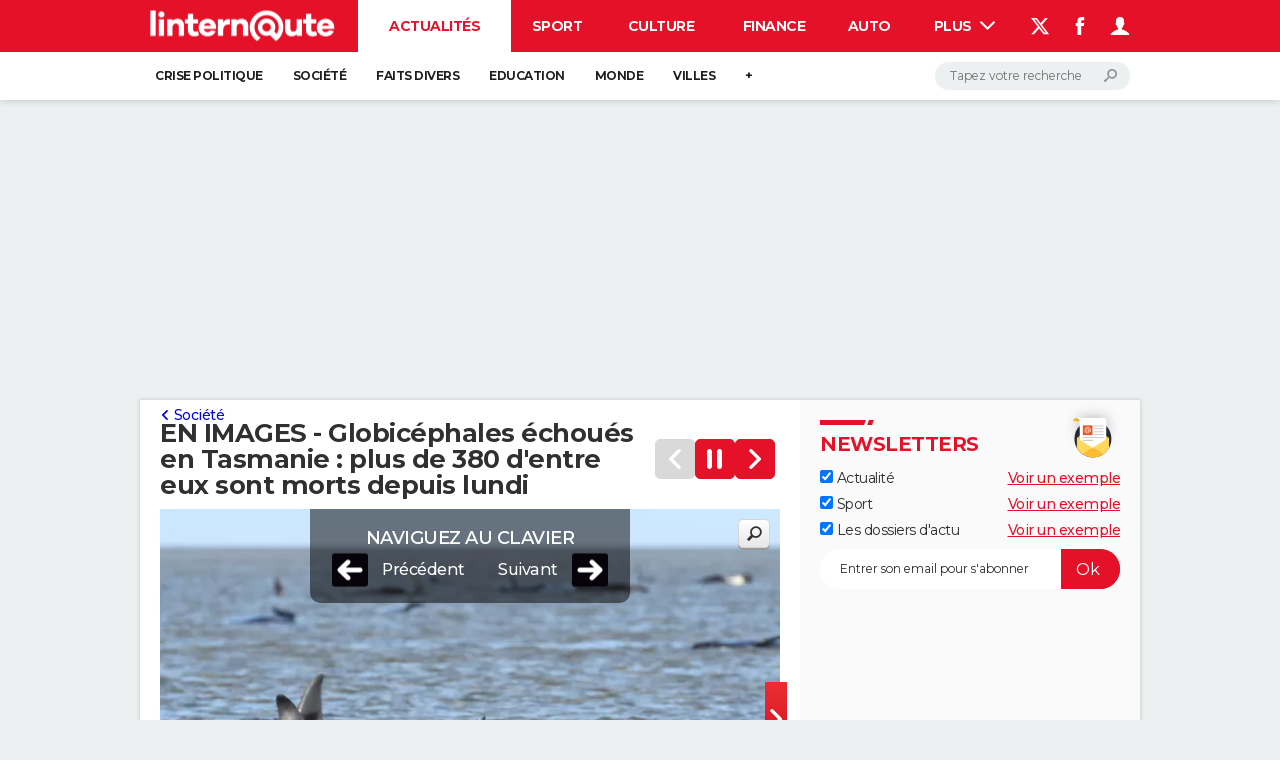

--- FILE ---
content_type: application/javascript
request_url: https://astatic.ccmbg.com/ccmcms_linternaute/dist/app/js/start.16e15259704902fa80a4.js
body_size: 1588
content:
(globalThis.webpackChunkccmcms_linternaute=globalThis.webpackChunkccmcms_linternaute||[]).push([[2445],{28875:(t,e,a)=>{"use strict";a(71161),a(62798)},62798:()=>{!function(t){"use strict";t(document).start(function(){_gtm.events.ready.push({name:"asl.ready",handler:function(){t(".jAslReplace").each(function(){var e=t(this),a=e.attr("data-positionId"),s=null;a&&(asl.on("positionRequested",a,function(){clearTimeout(s),s=setTimeout(function(){t(".app_list--spotlights").css("visibility","visible")},500)}),asl.on("positionAvailable",a,function(){var s=document.createElement("div"),o=document.createElement("script");s.id="ba_"+a.toLowerCase(),s.setAttribute("class","ba"),s.style.position="absolute",s.style.top="0px",o.text='asl.write("'+a+'");',s.appendChild(o),e.append(t(s))}))})}})},{name:"adsAppNexus",priority:0}).start(function(){var e=t(".jSharer");0!==e.length&&t(e).find("a").on("click",function(t){var e=t.currentTarget;if("A"===e.tagName&&"app_btn_share app_btn_share--email"!==e.className)return t.preventDefault(),window.open(e.href,"partage","width=540,height=450,resizable,status=0"),!0}),t(".login").loginDialog&&t(".login").loginDialog(),t(document).on("ccmUITabsReady",function(){t(".ui-nav").parent().ccmUITabs()}),void 0!==t.fn.moreResults&&t("a.more").moreResults({selector:"a.more"}),t("#jForumColRight a").on("click",function(){return t.googleEvents.send("ccmcms/colright","blockForum","click"),!0}),t("#jChroniclesColRight a").on("click",function(){var e=t("#jChroniclesColRight").attr("data-version"),a="blockChronicles";return null!=e&&(a=a+"v"+e),t.googleEvents.send("ccmcms/colright",a,"click"),!0});var a=document.querySelector(".jVideoFirst");null!==a&&(t.googleEvents.send("ccmcms","videoFirst","show"),document.addEventListener("mediaplayer:playerCreated",function(t){var e=document.querySelector(".jVideoFirstImage");null!==e&&void 0!==dataLayer[0].pageCategory&&"papier+videovertical"!==dataLayer[0].pageCategory&&(e.style.display="none"),a.style.display="block"})),t('.jFormNl input[type="email"]').on("click",function(){t(this).parents(".jFormNl").find(".rgpdNewsletter").show()}),t(".jDropdown").on("click",function(){t(".app_menu_1__content",this).css("position","absolute").slideToggle(50),t(".app_menu_1__title span",this).toggleClass("icomoon-arrow-up3 icomoon-arrow-down3")})},{name:"main",priority:0}).start(function(){t(document).on("hammerLoaded",function(){var e=t(".app_entry_diapo__content");e.fakeSlide&&e.fakeSlide({moveElement:e,nextButton:t(".jMiddleNextButton"),previousButton:t(".jMiddlePreviousButton")})})},{name:"facebook",priority:0}).trigger("start",[t.extend(!0,{},{services:{videoOnScroll:{start:$data.ccmcms.services.videoOnScroll.start,options:{forceStart:$data.ccmcms.services.videoOnScroll.forceStart}},hammer:{start:$data.ccmcms.services.hammer.start},inputDefault:{start:!0},socialButtons:{start:!1,options:$data.ccmcms.services.socialbuttons.options},dropDownBtn:{start:!1},shortCutManager:{start:!0},goTop:{start:!0},ccmUIEvent:{start:!1},autoResize:{start:!1},fancybox:{start:$data.ccmcms.services.fancybox.start},contents:{start:!0,summary:{start:!1}},fileUpload:{start:$data.ccmcms.services.fileUpload.start},croppable:{start:$data.ccmcms.services.croppable.start},history:{start:!0},maxLength:{start:$data.ccmcms.services.account.start},election:{start:$data.ccmcms.services.election.start},ajaxUpdate:{start:$data.ccmcms.services.ajaxUpdate.start||!!_$("$data.services.ajaxUpdate")._.start},odeditor:"undefined"!=typeof $data&&void 0!==$data.services&&void 0!==$data.services.odeditor?$data.services.odeditor:{start:!1},mapstraction:"undefined"!=typeof $data&&void 0!==$data.services&&void 0!==$data.services.mapstraction?$data.services.mapstraction:{start:!1},rating:"undefined"!=typeof $data&&void 0!==$data.services&&void 0!==$data.services.rating?$data.services.rating:{start:!1},ckeditor:void 0!==$data.services&&void 0!==$data.services.ckeditor?$data.services.ckeditor:{start:$data.ccmcms.services.ckeditor.start,options:$data.ccmcms.services.ckeditor.options},zbo:{start:$data.ccmcms.services.zbo.start}}},$data.ccmcms.startOptions)])}(jQuery)},71161:()=>{!function(t){"use strict";t(document).start(function(){t("select.jSelectLink").on("change",function(){window.location.href=t(this).val()}),t(".jInfogram").loadInfogram()}),$data.ccmcms.startOptions={services:{goTop:{start:!1},ccmUITabs:{start:!0}}}}(jQuery)}},t=>{var e;e=28875,t(t.s=e)}]);
//# sourceMappingURL=http://assets-sourcemaps.s3.prod.ccmbg.net/ccmcms_linternaute/dist/app/sourcemaps/js/start.16e15259704902fa80a4.js.map